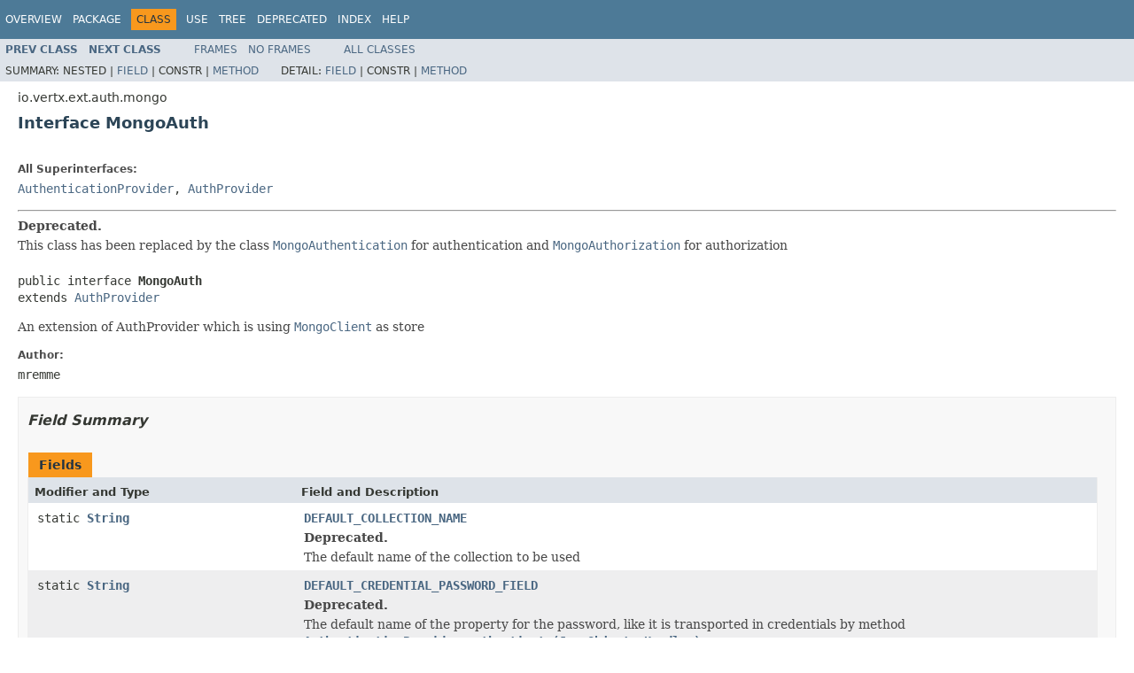

--- FILE ---
content_type: text/html; charset=utf-8
request_url: https://vertx.io/docs/4.3.8/apidocs/io/vertx/ext/auth/mongo/MongoAuth.html
body_size: 6191
content:
<!DOCTYPE HTML PUBLIC "-//W3C//DTD HTML 4.01 Transitional//EN" "http://www.w3.org/TR/html4/loose.dtd">
<!-- NewPage -->
<html lang="en">
<head>
<!-- Generated by javadoc (1.8.0_302) on Thu Feb 09 11:39:30 CET 2023 -->
<meta http-equiv="Content-Type" content="text/html; charset=UTF-8">
<title>MongoAuth (Vert.x Stack - Docs 4.3.8 API)</title>
<meta name="date" content="2023-02-09">
<link rel="stylesheet" type="text/css" href="../../../../../stylesheet.css" title="Style">
<script type="text/javascript" src="../../../../../script.js"></script>
</head>
<body>
<script type="text/javascript"><!--
    try {
        if (location.href.indexOf('is-external=true') == -1) {
            parent.document.title="MongoAuth (Vert.x Stack - Docs 4.3.8 API)";
        }
    }
    catch(err) {
    }
//-->
var methods = {"i0":49,"i1":38,"i2":38,"i3":38,"i4":38,"i5":38,"i6":38,"i7":38,"i8":38,"i9":38,"i10":38,"i11":50,"i12":38,"i13":38,"i14":38,"i15":38,"i16":38,"i17":38,"i18":38,"i19":38,"i20":38,"i21":38};
var tabs = {65535:["t0","All Methods"],1:["t1","Static Methods"],2:["t2","Instance Methods"],4:["t3","Abstract Methods"],16:["t5","Default Methods"],32:["t6","Deprecated Methods"]};
var altColor = "altColor";
var rowColor = "rowColor";
var tableTab = "tableTab";
var activeTableTab = "activeTableTab";
</script>
<noscript>
<div>JavaScript is disabled on your browser.</div>
</noscript>
<!-- ========= START OF TOP NAVBAR ======= -->
<div class="topNav"><a name="navbar.top">
<!--   -->
</a>
<div class="skipNav"><a href="#skip.navbar.top" title="Skip navigation links">Skip navigation links</a></div>
<a name="navbar.top.firstrow">
<!--   -->
</a>
<ul class="navList" title="Navigation">
<li><a href="../../../../../overview-summary.html">Overview</a></li>
<li><a href="package-summary.html">Package</a></li>
<li class="navBarCell1Rev">Class</li>
<li><a href="class-use/MongoAuth.html">Use</a></li>
<li><a href="package-tree.html">Tree</a></li>
<li><a href="../../../../../deprecated-list.html">Deprecated</a></li>
<li><a href="../../../../../index-all.html">Index</a></li>
<li><a href="../../../../../help-doc.html">Help</a></li>
</ul>
</div>
<div class="subNav">
<ul class="navList">
<li><a href="../../../../../io/vertx/ext/auth/mongo/HashStrategy.html" title="interface in io.vertx.ext.auth.mongo"><span class="typeNameLink">Prev&nbsp;Class</span></a></li>
<li><a href="../../../../../io/vertx/ext/auth/mongo/MongoAuthentication.html" title="interface in io.vertx.ext.auth.mongo"><span class="typeNameLink">Next&nbsp;Class</span></a></li>
</ul>
<ul class="navList">
<li><a href="../../../../../index.html?io/vertx/ext/auth/mongo/MongoAuth.html" target="_top">Frames</a></li>
<li><a href="MongoAuth.html" target="_top">No&nbsp;Frames</a></li>
</ul>
<ul class="navList" id="allclasses_navbar_top">
<li><a href="../../../../../allclasses-noframe.html">All&nbsp;Classes</a></li>
</ul>
<div>
<script type="text/javascript"><!--
  allClassesLink = document.getElementById("allclasses_navbar_top");
  if(window==top) {
    allClassesLink.style.display = "block";
  }
  else {
    allClassesLink.style.display = "none";
  }
  //-->
</script>
</div>
<div>
<ul class="subNavList">
<li>Summary:&nbsp;</li>
<li>Nested&nbsp;|&nbsp;</li>
<li><a href="#field.summary">Field</a>&nbsp;|&nbsp;</li>
<li>Constr&nbsp;|&nbsp;</li>
<li><a href="#method.summary">Method</a></li>
</ul>
<ul class="subNavList">
<li>Detail:&nbsp;</li>
<li><a href="#field.detail">Field</a>&nbsp;|&nbsp;</li>
<li>Constr&nbsp;|&nbsp;</li>
<li><a href="#method.detail">Method</a></li>
</ul>
</div>
<a name="skip.navbar.top">
<!--   -->
</a></div>
<!-- ========= END OF TOP NAVBAR ========= -->
<!-- ======== START OF CLASS DATA ======== -->
<div class="header">
<div class="subTitle">io.vertx.ext.auth.mongo</div>
<h2 title="Interface MongoAuth" class="title">Interface MongoAuth</h2>
</div>
<div class="contentContainer">
<div class="description">
<ul class="blockList">
<li class="blockList">
<dl>
<dt>All Superinterfaces:</dt>
<dd><a href="../../../../../io/vertx/ext/auth/authentication/AuthenticationProvider.html" title="interface in io.vertx.ext.auth.authentication">AuthenticationProvider</a>, <a href="../../../../../io/vertx/ext/auth/AuthProvider.html" title="interface in io.vertx.ext.auth">AuthProvider</a></dd>
</dl>
<hr>
<div class="block"><span class="deprecatedLabel">Deprecated.</span>&nbsp;
<div class="block"><span class="deprecationComment">This class has been replaced by the class <a href="../../../../../io/vertx/ext/auth/mongo/MongoAuthentication.html" title="interface in io.vertx.ext.auth.mongo"><code>MongoAuthentication</code></a> for authentication and <a href="../../../../../io/vertx/ext/auth/mongo/MongoAuthorization.html" title="interface in io.vertx.ext.auth.mongo"><code>MongoAuthorization</code></a> for authorization</span></div>
</div>
<br>
<pre>public interface <span class="typeNameLabel">MongoAuth</span>
extends <a href="../../../../../io/vertx/ext/auth/AuthProvider.html" title="interface in io.vertx.ext.auth">AuthProvider</a></pre>
<div class="block">An extension of AuthProvider which is using <a href="../../../../../io/vertx/ext/mongo/MongoClient.html" title="interface in io.vertx.ext.mongo"><code>MongoClient</code></a> as store</div>
<dl>
<dt><span class="simpleTagLabel">Author:</span></dt>
<dd>mremme</dd>
</dl>
</li>
</ul>
</div>
<div class="summary">
<ul class="blockList">
<li class="blockList">
<!-- =========== FIELD SUMMARY =========== -->
<ul class="blockList">
<li class="blockList"><a name="field.summary">
<!--   -->
</a>
<h3>Field Summary</h3>
<table class="memberSummary" border="0" cellpadding="3" cellspacing="0" summary="Field Summary table, listing fields, and an explanation">
<caption><span>Fields</span><span class="tabEnd">&nbsp;</span></caption>
<tr>
<th class="colFirst" scope="col">Modifier and Type</th>
<th class="colLast" scope="col">Field and Description</th>
</tr>
<tr class="altColor">
<td class="colFirst"><code>static <a href="http://docs.oracle.com/javase/7/docs/api/java/lang/String.html?is-external=true" title="class or interface in java.lang">String</a></code></td>
<td class="colLast"><code><span class="memberNameLink"><a href="../../../../../io/vertx/ext/auth/mongo/MongoAuth.html#DEFAULT_COLLECTION_NAME">DEFAULT_COLLECTION_NAME</a></span></code>
<div class="block"><span class="deprecatedLabel">Deprecated.</span>&nbsp;</div>
<div class="block">The default name of the collection to be used</div>
</td>
</tr>
<tr class="rowColor">
<td class="colFirst"><code>static <a href="http://docs.oracle.com/javase/7/docs/api/java/lang/String.html?is-external=true" title="class or interface in java.lang">String</a></code></td>
<td class="colLast"><code><span class="memberNameLink"><a href="../../../../../io/vertx/ext/auth/mongo/MongoAuth.html#DEFAULT_CREDENTIAL_PASSWORD_FIELD">DEFAULT_CREDENTIAL_PASSWORD_FIELD</a></span></code>
<div class="block"><span class="deprecatedLabel">Deprecated.</span>&nbsp;</div>
<div class="block">The default name of the property for the password, like it is transported in credentials by method
 <a href="../../../../../io/vertx/ext/auth/authentication/AuthenticationProvider.html#authenticate-io.vertx.core.json.JsonObject-io.vertx.core.Handler-"><code>AuthenticationProvider.authenticate(JsonObject, Handler)</code></a></div>
</td>
</tr>
<tr class="altColor">
<td class="colFirst"><code>static <a href="http://docs.oracle.com/javase/7/docs/api/java/lang/String.html?is-external=true" title="class or interface in java.lang">String</a></code></td>
<td class="colLast"><code><span class="memberNameLink"><a href="../../../../../io/vertx/ext/auth/mongo/MongoAuth.html#DEFAULT_CREDENTIAL_USERNAME_FIELD">DEFAULT_CREDENTIAL_USERNAME_FIELD</a></span></code>
<div class="block"><span class="deprecatedLabel">Deprecated.</span>&nbsp;</div>
<div class="block">The default name of the property for the username, like it is transported in credentials by method
 <a href="../../../../../io/vertx/ext/auth/authentication/AuthenticationProvider.html#authenticate-io.vertx.core.json.JsonObject-io.vertx.core.Handler-"><code>AuthenticationProvider.authenticate(JsonObject, Handler)</code></a></div>
</td>
</tr>
<tr class="rowColor">
<td class="colFirst"><code>static <a href="http://docs.oracle.com/javase/7/docs/api/java/lang/String.html?is-external=true" title="class or interface in java.lang">String</a></code></td>
<td class="colLast"><code><span class="memberNameLink"><a href="../../../../../io/vertx/ext/auth/mongo/MongoAuth.html#DEFAULT_PASSWORD_FIELD">DEFAULT_PASSWORD_FIELD</a></span></code>
<div class="block"><span class="deprecatedLabel">Deprecated.</span>&nbsp;</div>
<div class="block">The default name of the property for the password, like it is stored in mongodb</div>
</td>
</tr>
<tr class="altColor">
<td class="colFirst"><code>static <a href="http://docs.oracle.com/javase/7/docs/api/java/lang/String.html?is-external=true" title="class or interface in java.lang">String</a></code></td>
<td class="colLast"><code><span class="memberNameLink"><a href="../../../../../io/vertx/ext/auth/mongo/MongoAuth.html#DEFAULT_PERMISSION_FIELD">DEFAULT_PERMISSION_FIELD</a></span></code>
<div class="block"><span class="deprecatedLabel">Deprecated.</span>&nbsp;</div>
<div class="block">The default name of the property for the permissions, like it is stored in mongodb.</div>
</td>
</tr>
<tr class="rowColor">
<td class="colFirst"><code>static <a href="http://docs.oracle.com/javase/7/docs/api/java/lang/String.html?is-external=true" title="class or interface in java.lang">String</a></code></td>
<td class="colLast"><code><span class="memberNameLink"><a href="../../../../../io/vertx/ext/auth/mongo/MongoAuth.html#DEFAULT_ROLE_FIELD">DEFAULT_ROLE_FIELD</a></span></code>
<div class="block"><span class="deprecatedLabel">Deprecated.</span>&nbsp;</div>
<div class="block">The default name of the property for the roles, like it is stored in mongodb.</div>
</td>
</tr>
<tr class="altColor">
<td class="colFirst"><code>static <a href="http://docs.oracle.com/javase/7/docs/api/java/lang/String.html?is-external=true" title="class or interface in java.lang">String</a></code></td>
<td class="colLast"><code><span class="memberNameLink"><a href="../../../../../io/vertx/ext/auth/mongo/MongoAuth.html#DEFAULT_SALT_FIELD">DEFAULT_SALT_FIELD</a></span></code>
<div class="block"><span class="deprecatedLabel">Deprecated.</span>&nbsp;</div>
<div class="block">The default name of the property for the salt field</div>
</td>
</tr>
<tr class="rowColor">
<td class="colFirst"><code>static <a href="http://docs.oracle.com/javase/7/docs/api/java/lang/String.html?is-external=true" title="class or interface in java.lang">String</a></code></td>
<td class="colLast"><code><span class="memberNameLink"><a href="../../../../../io/vertx/ext/auth/mongo/MongoAuth.html#DEFAULT_USERNAME_FIELD">DEFAULT_USERNAME_FIELD</a></span></code>
<div class="block"><span class="deprecatedLabel">Deprecated.</span>&nbsp;</div>
<div class="block">The default name of the property for the username, like it is stored in mongodb</div>
</td>
</tr>
<tr class="altColor">
<td class="colFirst"><code>static <a href="http://docs.oracle.com/javase/7/docs/api/java/lang/String.html?is-external=true" title="class or interface in java.lang">String</a></code></td>
<td class="colLast"><code><span class="memberNameLink"><a href="../../../../../io/vertx/ext/auth/mongo/MongoAuth.html#PROPERTY_COLLECTION_NAME">PROPERTY_COLLECTION_NAME</a></span></code>
<div class="block"><span class="deprecatedLabel">Deprecated.</span>&nbsp;</div>
<div class="block">The property name to be used to set the name of the collection inside the config</div>
</td>
</tr>
<tr class="rowColor">
<td class="colFirst"><code>static <a href="http://docs.oracle.com/javase/7/docs/api/java/lang/String.html?is-external=true" title="class or interface in java.lang">String</a></code></td>
<td class="colLast"><code><span class="memberNameLink"><a href="../../../../../io/vertx/ext/auth/mongo/MongoAuth.html#PROPERTY_CREDENTIAL_PASSWORD_FIELD">PROPERTY_CREDENTIAL_PASSWORD_FIELD</a></span></code>
<div class="block"><span class="deprecatedLabel">Deprecated.</span>&nbsp;</div>
<div class="block">The property name to be used to set the name of the field, where the password for the credentials is stored inside</div>
</td>
</tr>
<tr class="altColor">
<td class="colFirst"><code>static <a href="http://docs.oracle.com/javase/7/docs/api/java/lang/String.html?is-external=true" title="class or interface in java.lang">String</a></code></td>
<td class="colLast"><code><span class="memberNameLink"><a href="../../../../../io/vertx/ext/auth/mongo/MongoAuth.html#PROPERTY_CREDENTIAL_USERNAME_FIELD">PROPERTY_CREDENTIAL_USERNAME_FIELD</a></span></code>
<div class="block"><span class="deprecatedLabel">Deprecated.</span>&nbsp;</div>
<div class="block">The property name to be used to set the name of the field, where the username for the credentials is stored inside</div>
</td>
</tr>
<tr class="rowColor">
<td class="colFirst"><code>static <a href="http://docs.oracle.com/javase/7/docs/api/java/lang/String.html?is-external=true" title="class or interface in java.lang">String</a></code></td>
<td class="colLast"><code><span class="memberNameLink"><a href="../../../../../io/vertx/ext/auth/mongo/MongoAuth.html#PROPERTY_PASSWORD_FIELD">PROPERTY_PASSWORD_FIELD</a></span></code>
<div class="block"><span class="deprecatedLabel">Deprecated.</span>&nbsp;</div>
<div class="block">The property name to be used to set the name of the field, where the password is stored inside</div>
</td>
</tr>
<tr class="altColor">
<td class="colFirst"><code>static <a href="http://docs.oracle.com/javase/7/docs/api/java/lang/String.html?is-external=true" title="class or interface in java.lang">String</a></code></td>
<td class="colLast"><code><span class="memberNameLink"><a href="../../../../../io/vertx/ext/auth/mongo/MongoAuth.html#PROPERTY_PERMISSION_FIELD">PROPERTY_PERMISSION_FIELD</a></span></code>
<div class="block"><span class="deprecatedLabel">Deprecated.</span>&nbsp;</div>
<div class="block">The property name to be used to set the name of the field, where the permissions are stored inside</div>
</td>
</tr>
<tr class="rowColor">
<td class="colFirst"><code>static <a href="http://docs.oracle.com/javase/7/docs/api/java/lang/String.html?is-external=true" title="class or interface in java.lang">String</a></code></td>
<td class="colLast"><code><span class="memberNameLink"><a href="../../../../../io/vertx/ext/auth/mongo/MongoAuth.html#PROPERTY_ROLE_FIELD">PROPERTY_ROLE_FIELD</a></span></code>
<div class="block"><span class="deprecatedLabel">Deprecated.</span>&nbsp;</div>
<div class="block">The property name to be used to set the name of the field, where the roles are stored inside</div>
</td>
</tr>
<tr class="altColor">
<td class="colFirst"><code>static <a href="http://docs.oracle.com/javase/7/docs/api/java/lang/String.html?is-external=true" title="class or interface in java.lang">String</a></code></td>
<td class="colLast"><code><span class="memberNameLink"><a href="../../../../../io/vertx/ext/auth/mongo/MongoAuth.html#PROPERTY_SALT_FIELD">PROPERTY_SALT_FIELD</a></span></code>
<div class="block"><span class="deprecatedLabel">Deprecated.</span>&nbsp;</div>
<div class="block">The property name to be used to set the name of the field, where the SALT is stored inside</div>
</td>
</tr>
<tr class="rowColor">
<td class="colFirst"><code>static <a href="http://docs.oracle.com/javase/7/docs/api/java/lang/String.html?is-external=true" title="class or interface in java.lang">String</a></code></td>
<td class="colLast"><code><span class="memberNameLink"><a href="../../../../../io/vertx/ext/auth/mongo/MongoAuth.html#PROPERTY_SALT_STYLE">PROPERTY_SALT_STYLE</a></span></code>
<div class="block"><span class="deprecatedLabel">Deprecated.</span>&nbsp;</div>
<div class="block">The property name to be used to set the name of the field, where the salt style is stored inside</div>
</td>
</tr>
<tr class="altColor">
<td class="colFirst"><code>static <a href="http://docs.oracle.com/javase/7/docs/api/java/lang/String.html?is-external=true" title="class or interface in java.lang">String</a></code></td>
<td class="colLast"><code><span class="memberNameLink"><a href="../../../../../io/vertx/ext/auth/mongo/MongoAuth.html#PROPERTY_USERNAME_FIELD">PROPERTY_USERNAME_FIELD</a></span></code>
<div class="block"><span class="deprecatedLabel">Deprecated.</span>&nbsp;</div>
<div class="block">The property name to be used to set the name of the field, where the username is stored inside</div>
</td>
</tr>
<tr class="rowColor">
<td class="colFirst"><code>static <a href="http://docs.oracle.com/javase/7/docs/api/java/lang/String.html?is-external=true" title="class or interface in java.lang">String</a></code></td>
<td class="colLast"><code><span class="memberNameLink"><a href="../../../../../io/vertx/ext/auth/mongo/MongoAuth.html#ROLE_PREFIX">ROLE_PREFIX</a></span></code>
<div class="block"><span class="deprecatedLabel">Deprecated.</span>&nbsp;</div>
</td>
</tr>
</table>
</li>
</ul>
<!-- ========== METHOD SUMMARY =========== -->
<ul class="blockList">
<li class="blockList"><a name="method.summary">
<!--   -->
</a>
<h3>Method Summary</h3>
<table class="memberSummary" border="0" cellpadding="3" cellspacing="0" summary="Method Summary table, listing methods, and an explanation">
<caption><span id="t0" class="activeTableTab"><span>All Methods</span><span class="tabEnd">&nbsp;</span></span><span id="t1" class="tableTab"><span><a href="javascript:show(1);">Static Methods</a></span><span class="tabEnd">&nbsp;</span></span><span id="t2" class="tableTab"><span><a href="javascript:show(2);">Instance Methods</a></span><span class="tabEnd">&nbsp;</span></span><span id="t3" class="tableTab"><span><a href="javascript:show(4);">Abstract Methods</a></span><span class="tabEnd">&nbsp;</span></span><span id="t5" class="tableTab"><span><a href="javascript:show(16);">Default Methods</a></span><span class="tabEnd">&nbsp;</span></span><span id="t6" class="tableTab"><span><a href="javascript:show(32);">Deprecated Methods</a></span><span class="tabEnd">&nbsp;</span></span></caption>
<tr>
<th class="colFirst" scope="col">Modifier and Type</th>
<th class="colLast" scope="col">Method and Description</th>
</tr>
<tr id="i0" class="altColor">
<td class="colFirst"><code>static <a href="../../../../../io/vertx/ext/auth/mongo/MongoAuth.html" title="interface in io.vertx.ext.auth.mongo">MongoAuth</a></code></td>
<td class="colLast"><code><span class="memberNameLink"><a href="../../../../../io/vertx/ext/auth/mongo/MongoAuth.html#create-io.vertx.ext.mongo.MongoClient-io.vertx.core.json.JsonObject-">create</a></span>(<a href="../../../../../io/vertx/ext/mongo/MongoClient.html" title="interface in io.vertx.ext.mongo">MongoClient</a>&nbsp;mongoClient,
      <a href="../../../../../io/vertx/core/json/JsonObject.html" title="class in io.vertx.core.json">JsonObject</a>&nbsp;config)</code>
<div class="block"><span class="deprecatedLabel">Deprecated.</span>&nbsp;</div>
<div class="block">Creates an instance of MongoAuth by using the given <a href="../../../../../io/vertx/ext/mongo/MongoClient.html" title="interface in io.vertx.ext.mongo"><code>MongoClient</code></a> and configuration object.</div>
</td>
</tr>
<tr id="i1" class="rowColor">
<td class="colFirst"><code><a href="http://docs.oracle.com/javase/7/docs/api/java/lang/String.html?is-external=true" title="class or interface in java.lang">String</a></code></td>
<td class="colLast"><code><span class="memberNameLink"><a href="../../../../../io/vertx/ext/auth/mongo/MongoAuth.html#getCollectionName--">getCollectionName</a></span>()</code>
<div class="block"><span class="deprecatedLabel">Deprecated.</span>&nbsp;</div>
<div class="block">The name of the collection used to store User objects inside.</div>
</td>
</tr>
<tr id="i2" class="altColor">
<td class="colFirst"><code><a href="../../../../../io/vertx/ext/auth/mongo/HashStrategy.html" title="interface in io.vertx.ext.auth.mongo">HashStrategy</a></code></td>
<td class="colLast"><code><span class="memberNameLink"><a href="../../../../../io/vertx/ext/auth/mongo/MongoAuth.html#getHashStrategy--">getHashStrategy</a></span>()</code>
<div class="block"><span class="deprecatedLabel">Deprecated.</span>&nbsp;</div>
<div class="block">The HashStrategy which is used by the current instance</div>
</td>
</tr>
<tr id="i3" class="rowColor">
<td class="colFirst"><code><a href="http://docs.oracle.com/javase/7/docs/api/java/lang/String.html?is-external=true" title="class or interface in java.lang">String</a></code></td>
<td class="colLast"><code><span class="memberNameLink"><a href="../../../../../io/vertx/ext/auth/mongo/MongoAuth.html#getPasswordCredentialField--">getPasswordCredentialField</a></span>()</code>
<div class="block"><span class="deprecatedLabel">Deprecated.</span>&nbsp;</div>
<div class="block">Get the name of the field to be used as property for the password of credentials in the method
 <a href="../../../../../io/vertx/ext/auth/authentication/AuthenticationProvider.html#authenticate-io.vertx.core.json.JsonObject-io.vertx.core.Handler-"><code>AuthenticationProvider.authenticate(JsonObject, io.vertx.core.Handler)</code></a>.</div>
</td>
</tr>
<tr id="i4" class="altColor">
<td class="colFirst"><code><a href="http://docs.oracle.com/javase/7/docs/api/java/lang/String.html?is-external=true" title="class or interface in java.lang">String</a></code></td>
<td class="colLast"><code><span class="memberNameLink"><a href="../../../../../io/vertx/ext/auth/mongo/MongoAuth.html#getPasswordField--">getPasswordField</a></span>()</code>
<div class="block"><span class="deprecatedLabel">Deprecated.</span>&nbsp;</div>
<div class="block">Get the name of the field to be used for the password Defaults to <a href="../../../../../io/vertx/ext/auth/mongo/MongoAuth.html#DEFAULT_PASSWORD_FIELD"><code>DEFAULT_PASSWORD_FIELD</code></a></div>
</td>
</tr>
<tr id="i5" class="rowColor">
<td class="colFirst"><code><a href="http://docs.oracle.com/javase/7/docs/api/java/lang/String.html?is-external=true" title="class or interface in java.lang">String</a></code></td>
<td class="colLast"><code><span class="memberNameLink"><a href="../../../../../io/vertx/ext/auth/mongo/MongoAuth.html#getPermissionField--">getPermissionField</a></span>()</code>
<div class="block"><span class="deprecatedLabel">Deprecated.</span>&nbsp;</div>
<div class="block">Get the name of the field to be used for the permissions.</div>
</td>
</tr>
<tr id="i6" class="altColor">
<td class="colFirst"><code><a href="http://docs.oracle.com/javase/7/docs/api/java/lang/String.html?is-external=true" title="class or interface in java.lang">String</a></code></td>
<td class="colLast"><code><span class="memberNameLink"><a href="../../../../../io/vertx/ext/auth/mongo/MongoAuth.html#getRoleField--">getRoleField</a></span>()</code>
<div class="block"><span class="deprecatedLabel">Deprecated.</span>&nbsp;</div>
<div class="block">Get the name of the field to be used for the roles.</div>
</td>
</tr>
<tr id="i7" class="rowColor">
<td class="colFirst"><code><a href="http://docs.oracle.com/javase/7/docs/api/java/lang/String.html?is-external=true" title="class or interface in java.lang">String</a></code></td>
<td class="colLast"><code><span class="memberNameLink"><a href="../../../../../io/vertx/ext/auth/mongo/MongoAuth.html#getSaltField--">getSaltField</a></span>()</code>
<div class="block"><span class="deprecatedLabel">Deprecated.</span>&nbsp;</div>
<div class="block">Get the name of the field to be used for the salt.</div>
</td>
</tr>
<tr id="i8" class="altColor">
<td class="colFirst"><code><a href="http://docs.oracle.com/javase/7/docs/api/java/lang/String.html?is-external=true" title="class or interface in java.lang">String</a></code></td>
<td class="colLast"><code><span class="memberNameLink"><a href="../../../../../io/vertx/ext/auth/mongo/MongoAuth.html#getUsernameCredentialField--">getUsernameCredentialField</a></span>()</code>
<div class="block"><span class="deprecatedLabel">Deprecated.</span>&nbsp;</div>
<div class="block">Get the name of the field to be used as property for the username in the method
 <a href="../../../../../io/vertx/ext/auth/authentication/AuthenticationProvider.html#authenticate-io.vertx.core.json.JsonObject-io.vertx.core.Handler-"><code>AuthenticationProvider.authenticate(JsonObject, io.vertx.core.Handler)</code></a>.</div>
</td>
</tr>
<tr id="i9" class="rowColor">
<td class="colFirst"><code><a href="http://docs.oracle.com/javase/7/docs/api/java/lang/String.html?is-external=true" title="class or interface in java.lang">String</a></code></td>
<td class="colLast"><code><span class="memberNameLink"><a href="../../../../../io/vertx/ext/auth/mongo/MongoAuth.html#getUsernameField--">getUsernameField</a></span>()</code>
<div class="block"><span class="deprecatedLabel">Deprecated.</span>&nbsp;</div>
<div class="block">Get the name of the field to be used for the username.</div>
</td>
</tr>
<tr id="i10" class="altColor">
<td class="colFirst"><code><a href="../../../../../io/vertx/core/Future.html" title="interface in io.vertx.core">Future</a>&lt;<a href="http://docs.oracle.com/javase/7/docs/api/java/lang/String.html?is-external=true" title="class or interface in java.lang">String</a>&gt;</code></td>
<td class="colLast"><code><span class="memberNameLink"><a href="../../../../../io/vertx/ext/auth/mongo/MongoAuth.html#insertUser-java.lang.String-java.lang.String-java.util.List-java.util.List-">insertUser</a></span>(<a href="http://docs.oracle.com/javase/7/docs/api/java/lang/String.html?is-external=true" title="class or interface in java.lang">String</a>&nbsp;username,
          <a href="http://docs.oracle.com/javase/7/docs/api/java/lang/String.html?is-external=true" title="class or interface in java.lang">String</a>&nbsp;password,
          <a href="http://docs.oracle.com/javase/7/docs/api/java/util/List.html?is-external=true" title="class or interface in java.util">List</a>&lt;<a href="http://docs.oracle.com/javase/7/docs/api/java/lang/String.html?is-external=true" title="class or interface in java.lang">String</a>&gt;&nbsp;roles,
          <a href="http://docs.oracle.com/javase/7/docs/api/java/util/List.html?is-external=true" title="class or interface in java.util">List</a>&lt;<a href="http://docs.oracle.com/javase/7/docs/api/java/lang/String.html?is-external=true" title="class or interface in java.lang">String</a>&gt;&nbsp;permissions)</code>
<div class="block"><span class="deprecatedLabel">Deprecated.</span>&nbsp;
<div class="block"><span class="deprecationComment">Please use <a href="../../../../../io/vertx/ext/auth/mongo/MongoUserUtil.html" title="interface in io.vertx.ext.auth.mongo"><code>MongoUserUtil</code></a> instead.

 Insert a new user into mongo in the convenient way</span></div>
</div>
</td>
</tr>
<tr id="i11" class="rowColor">
<td class="colFirst"><code>default void</code></td>
<td class="colLast"><code><span class="memberNameLink"><a href="../../../../../io/vertx/ext/auth/mongo/MongoAuth.html#insertUser-java.lang.String-java.lang.String-java.util.List-java.util.List-io.vertx.core.Handler-">insertUser</a></span>(<a href="http://docs.oracle.com/javase/7/docs/api/java/lang/String.html?is-external=true" title="class or interface in java.lang">String</a>&nbsp;username,
          <a href="http://docs.oracle.com/javase/7/docs/api/java/lang/String.html?is-external=true" title="class or interface in java.lang">String</a>&nbsp;password,
          <a href="http://docs.oracle.com/javase/7/docs/api/java/util/List.html?is-external=true" title="class or interface in java.util">List</a>&lt;<a href="http://docs.oracle.com/javase/7/docs/api/java/lang/String.html?is-external=true" title="class or interface in java.lang">String</a>&gt;&nbsp;roles,
          <a href="http://docs.oracle.com/javase/7/docs/api/java/util/List.html?is-external=true" title="class or interface in java.util">List</a>&lt;<a href="http://docs.oracle.com/javase/7/docs/api/java/lang/String.html?is-external=true" title="class or interface in java.lang">String</a>&gt;&nbsp;permissions,
          <a href="../../../../../io/vertx/core/Handler.html" title="interface in io.vertx.core">Handler</a>&lt;<a href="../../../../../io/vertx/core/AsyncResult.html" title="interface in io.vertx.core">AsyncResult</a>&lt;<a href="http://docs.oracle.com/javase/7/docs/api/java/lang/String.html?is-external=true" title="class or interface in java.lang">String</a>&gt;&gt;&nbsp;resultHandler)</code>
<div class="block"><span class="deprecatedLabel">Deprecated.</span>&nbsp;
<div class="block"><span class="deprecationComment">Please use <a href="../../../../../io/vertx/ext/auth/mongo/MongoUserUtil.html" title="interface in io.vertx.ext.auth.mongo"><code>MongoUserUtil</code></a> instead.

 Insert a new user into mongo in the convenient way</span></div>
</div>
</td>
</tr>
<tr id="i12" class="altColor">
<td class="colFirst"><code><a href="../../../../../io/vertx/ext/auth/mongo/MongoAuth.html" title="interface in io.vertx.ext.auth.mongo">MongoAuth</a></code></td>
<td class="colLast"><code><span class="memberNameLink"><a href="../../../../../io/vertx/ext/auth/mongo/MongoAuth.html#setCollectionName-java.lang.String-">setCollectionName</a></span>(<a href="http://docs.oracle.com/javase/7/docs/api/java/lang/String.html?is-external=true" title="class or interface in java.lang">String</a>&nbsp;collectionName)</code>
<div class="block"><span class="deprecatedLabel">Deprecated.</span>&nbsp;</div>
<div class="block">Set the name of the collection to be used.</div>
</td>
</tr>
<tr id="i13" class="rowColor">
<td class="colFirst"><code><a href="../../../../../io/vertx/ext/auth/mongo/MongoAuth.html" title="interface in io.vertx.ext.auth.mongo">MongoAuth</a></code></td>
<td class="colLast"><code><span class="memberNameLink"><a href="../../../../../io/vertx/ext/auth/mongo/MongoAuth.html#setHashAlgorithm-io.vertx.ext.auth.mongo.HashAlgorithm-">setHashAlgorithm</a></span>(<a href="../../../../../io/vertx/ext/auth/mongo/HashAlgorithm.html" title="enum in io.vertx.ext.auth.mongo">HashAlgorithm</a>&nbsp;hashAlgorithm)</code>
<div class="block"><span class="deprecatedLabel">Deprecated.</span>&nbsp;</div>
<div class="block">The Hash Algorithm which is used by the current instance</div>
</td>
</tr>
<tr id="i14" class="altColor">
<td class="colFirst"><code><a href="../../../../../io/vertx/ext/auth/mongo/MongoAuth.html" title="interface in io.vertx.ext.auth.mongo">MongoAuth</a></code></td>
<td class="colLast"><code><span class="memberNameLink"><a href="../../../../../io/vertx/ext/auth/mongo/MongoAuth.html#setHashStrategy-io.vertx.ext.auth.mongo.HashStrategy-">setHashStrategy</a></span>(<a href="../../../../../io/vertx/ext/auth/mongo/HashStrategy.html" title="interface in io.vertx.ext.auth.mongo">HashStrategy</a>&nbsp;hashStrategy)</code>
<div class="block"><span class="deprecatedLabel">Deprecated.</span>&nbsp;</div>
<div class="block">The HashStrategy which is used by the current instance</div>
</td>
</tr>
<tr id="i15" class="rowColor">
<td class="colFirst"><code><a href="../../../../../io/vertx/ext/auth/mongo/MongoAuth.html" title="interface in io.vertx.ext.auth.mongo">MongoAuth</a></code></td>
<td class="colLast"><code><span class="memberNameLink"><a href="../../../../../io/vertx/ext/auth/mongo/MongoAuth.html#setPasswordCredentialField-java.lang.String-">setPasswordCredentialField</a></span>(<a href="http://docs.oracle.com/javase/7/docs/api/java/lang/String.html?is-external=true" title="class or interface in java.lang">String</a>&nbsp;fieldName)</code>
<div class="block"><span class="deprecatedLabel">Deprecated.</span>&nbsp;</div>
<div class="block">Set the name of the field to be used as property for the password of credentials in the method
 <a href="../../../../../io/vertx/ext/auth/authentication/AuthenticationProvider.html#authenticate-io.vertx.core.json.JsonObject-io.vertx.core.Handler-"><code>AuthenticationProvider.authenticate(JsonObject, io.vertx.core.Handler)</code></a>.</div>
</td>
</tr>
<tr id="i16" class="altColor">
<td class="colFirst"><code><a href="../../../../../io/vertx/ext/auth/mongo/MongoAuth.html" title="interface in io.vertx.ext.auth.mongo">MongoAuth</a></code></td>
<td class="colLast"><code><span class="memberNameLink"><a href="../../../../../io/vertx/ext/auth/mongo/MongoAuth.html#setPasswordField-java.lang.String-">setPasswordField</a></span>(<a href="http://docs.oracle.com/javase/7/docs/api/java/lang/String.html?is-external=true" title="class or interface in java.lang">String</a>&nbsp;fieldName)</code>
<div class="block"><span class="deprecatedLabel">Deprecated.</span>&nbsp;</div>
<div class="block">Set the name of the field to be used for the password Defaults to <a href="../../../../../io/vertx/ext/auth/mongo/MongoAuth.html#DEFAULT_PASSWORD_FIELD"><code>DEFAULT_PASSWORD_FIELD</code></a></div>
</td>
</tr>
<tr id="i17" class="rowColor">
<td class="colFirst"><code><a href="../../../../../io/vertx/ext/auth/mongo/MongoAuth.html" title="interface in io.vertx.ext.auth.mongo">MongoAuth</a></code></td>
<td class="colLast"><code><span class="memberNameLink"><a href="../../../../../io/vertx/ext/auth/mongo/MongoAuth.html#setPermissionField-java.lang.String-">setPermissionField</a></span>(<a href="http://docs.oracle.com/javase/7/docs/api/java/lang/String.html?is-external=true" title="class or interface in java.lang">String</a>&nbsp;fieldName)</code>
<div class="block"><span class="deprecatedLabel">Deprecated.</span>&nbsp;</div>
<div class="block">Set the name of the field to be used for the permissions.</div>
</td>
</tr>
<tr id="i18" class="altColor">
<td class="colFirst"><code><a href="../../../../../io/vertx/ext/auth/mongo/MongoAuth.html" title="interface in io.vertx.ext.auth.mongo">MongoAuth</a></code></td>
<td class="colLast"><code><span class="memberNameLink"><a href="../../../../../io/vertx/ext/auth/mongo/MongoAuth.html#setRoleField-java.lang.String-">setRoleField</a></span>(<a href="http://docs.oracle.com/javase/7/docs/api/java/lang/String.html?is-external=true" title="class or interface in java.lang">String</a>&nbsp;fieldName)</code>
<div class="block"><span class="deprecatedLabel">Deprecated.</span>&nbsp;</div>
<div class="block">Set the name of the field to be used for the roles.</div>
</td>
</tr>
<tr id="i19" class="rowColor">
<td class="colFirst"><code><a href="../../../../../io/vertx/ext/auth/mongo/MongoAuth.html" title="interface in io.vertx.ext.auth.mongo">MongoAuth</a></code></td>
<td class="colLast"><code><span class="memberNameLink"><a href="../../../../../io/vertx/ext/auth/mongo/MongoAuth.html#setSaltField-java.lang.String-">setSaltField</a></span>(<a href="http://docs.oracle.com/javase/7/docs/api/java/lang/String.html?is-external=true" title="class or interface in java.lang">String</a>&nbsp;fieldName)</code>
<div class="block"><span class="deprecatedLabel">Deprecated.</span>&nbsp;</div>
<div class="block">Set the name of the field to be used for the salt.</div>
</td>
</tr>
<tr id="i20" class="altColor">
<td class="colFirst"><code><a href="../../../../../io/vertx/ext/auth/mongo/MongoAuth.html" title="interface in io.vertx.ext.auth.mongo">MongoAuth</a></code></td>
<td class="colLast"><code><span class="memberNameLink"><a href="../../../../../io/vertx/ext/auth/mongo/MongoAuth.html#setUsernameCredentialField-java.lang.String-">setUsernameCredentialField</a></span>(<a href="http://docs.oracle.com/javase/7/docs/api/java/lang/String.html?is-external=true" title="class or interface in java.lang">String</a>&nbsp;fieldName)</code>
<div class="block"><span class="deprecatedLabel">Deprecated.</span>&nbsp;</div>
<div class="block">Set the name of the field to be used as property for the username in the method
 <a href="../../../../../io/vertx/ext/auth/authentication/AuthenticationProvider.html#authenticate-io.vertx.core.json.JsonObject-io.vertx.core.Handler-"><code>AuthenticationProvider.authenticate(JsonObject, io.vertx.core.Handler)</code></a>.</div>
</td>
</tr>
<tr id="i21" class="rowColor">
<td class="colFirst"><code><a href="../../../../../io/vertx/ext/auth/mongo/MongoAuth.html" title="interface in io.vertx.ext.auth.mongo">MongoAuth</a></code></td>
<td class="colLast"><code><span class="memberNameLink"><a href="../../../../../io/vertx/ext/auth/mongo/MongoAuth.html#setUsernameField-java.lang.String-">setUsernameField</a></span>(<a href="http://docs.oracle.com/javase/7/docs/api/java/lang/String.html?is-external=true" title="class or interface in java.lang">String</a>&nbsp;fieldName)</code>
<div class="block"><span class="deprecatedLabel">Deprecated.</span>&nbsp;</div>
<div class="block">Set the name of the field to be used for the username.</div>
</td>
</tr>
</table>
<ul class="blockList">
<li class="blockList"><a name="methods.inherited.from.class.io.vertx.ext.auth.authentication.AuthenticationProvider">
<!--   -->
</a>
<h3>Methods inherited from interface&nbsp;io.vertx.ext.auth.authentication.<a href="../../../../../io/vertx/ext/auth/authentication/AuthenticationProvider.html" title="interface in io.vertx.ext.auth.authentication">AuthenticationProvider</a></h3>
<code><a href="../../../../../io/vertx/ext/auth/authentication/AuthenticationProvider.html#authenticate-io.vertx.ext.auth.authentication.Credentials-">authenticate</a>, <a href="../../../../../io/vertx/ext/auth/authentication/AuthenticationProvider.html#authenticate-io.vertx.ext.auth.authentication.Credentials-io.vertx.core.Handler-">authenticate</a>, <a href="../../../../../io/vertx/ext/auth/authentication/AuthenticationProvider.html#authenticate-io.vertx.core.json.JsonObject-">authenticate</a>, <a href="../../../../../io/vertx/ext/auth/authentication/AuthenticationProvider.html#authenticate-io.vertx.core.json.JsonObject-io.vertx.core.Handler-">authenticate</a></code></li>
</ul>
</li>
</ul>
</li>
</ul>
</div>
<div class="details">
<ul class="blockList">
<li class="blockList">
<!-- ============ FIELD DETAIL =========== -->
<ul class="blockList">
<li class="blockList"><a name="field.detail">
<!--   -->
</a>
<h3>Field Detail</h3>
<a name="PROPERTY_COLLECTION_NAME">
<!--   -->
</a>
<ul class="blockList">
<li class="blockList">
<h4>PROPERTY_COLLECTION_NAME</h4>
<pre>static final&nbsp;<a href="http://docs.oracle.com/javase/7/docs/api/java/lang/String.html?is-external=true" title="class or interface in java.lang">String</a> PROPERTY_COLLECTION_NAME</pre>
<div class="block"><span class="deprecatedLabel">Deprecated.</span>&nbsp;</div>
<div class="block">The property name to be used to set the name of the collection inside the config</div>
<dl>
<dt><span class="seeLabel">See Also:</span></dt>
<dd><a href="../../../../../constant-values.html#io.vertx.ext.auth.mongo.MongoAuth.PROPERTY_COLLECTION_NAME">Constant Field Values</a></dd>
</dl>
</li>
</ul>
<a name="PROPERTY_USERNAME_FIELD">
<!--   -->
</a>
<ul class="blockList">
<li class="blockList">
<h4>PROPERTY_USERNAME_FIELD</h4>
<pre>static final&nbsp;<a href="http://docs.oracle.com/javase/7/docs/api/java/lang/String.html?is-external=true" title="class or interface in java.lang">String</a> PROPERTY_USERNAME_FIELD</pre>
<div class="block"><span class="deprecatedLabel">Deprecated.</span>&nbsp;</div>
<div class="block">The property name to be used to set the name of the field, where the username is stored inside</div>
<dl>
<dt><span class="seeLabel">See Also:</span></dt>
<dd><a href="../../../../../constant-values.html#io.vertx.ext.auth.mongo.MongoAuth.PROPERTY_USERNAME_FIELD">Constant Field Values</a></dd>
</dl>
</li>
</ul>
<a name="PROPERTY_ROLE_FIELD">
<!--   -->
</a>
<ul class="blockList">
<li class="blockList">
<h4>PROPERTY_ROLE_FIELD</h4>
<pre>static final&nbsp;<a href="http://docs.oracle.com/javase/7/docs/api/java/lang/String.html?is-external=true" title="class or interface in java.lang">String</a> PROPERTY_ROLE_FIELD</pre>
<div class="block"><span class="deprecatedLabel">Deprecated.</span>&nbsp;</div>
<div class="block">The property name to be used to set the name of the field, where the roles are stored inside</div>
<dl>
<dt><span class="seeLabel">See Also:</span></dt>
<dd><a href="../../../../../constant-values.html#io.vertx.ext.auth.mongo.MongoAuth.PROPERTY_ROLE_FIELD">Constant Field Values</a></dd>
</dl>
</li>
</ul>
<a name="PROPERTY_PERMISSION_FIELD">
<!--   -->
</a>
<ul class="blockList">
<li class="blockList">
<h4>PROPERTY_PERMISSION_FIELD</h4>
<pre>static final&nbsp;<a href="http://docs.oracle.com/javase/7/docs/api/java/lang/String.html?is-external=true" title="class or interface in java.lang">String</a> PROPERTY_PERMISSION_FIELD</pre>
<div class="block"><span class="deprecatedLabel">Deprecated.</span>&nbsp;</div>
<div class="block">The property name to be used to set the name of the field, where the permissions are stored inside</div>
<dl>
<dt><span class="seeLabel">See Also:</span></dt>
<dd><a href="../../../../../constant-values.html#io.vertx.ext.auth.mongo.MongoAuth.PROPERTY_PERMISSION_FIELD">Constant Field Values</a></dd>
</dl>
</li>
</ul>
<a name="PROPERTY_PASSWORD_FIELD">
<!--   -->
</a>
<ul class="blockList">
<li class="blockList">
<h4>PROPERTY_PASSWORD_FIELD</h4>
<pre>static final&nbsp;<a href="http://docs.oracle.com/javase/7/docs/api/java/lang/String.html?is-external=true" title="class or interface in java.lang">String</a> PROPERTY_PASSWORD_FIELD</pre>
<div class="block"><span class="deprecatedLabel">Deprecated.</span>&nbsp;</div>
<div class="block">The property name to be used to set the name of the field, where the password is stored inside</div>
<dl>
<dt><span class="seeLabel">See Also:</span></dt>
<dd><a href="../../../../../constant-values.html#io.vertx.ext.auth.mongo.MongoAuth.PROPERTY_PASSWORD_FIELD">Constant Field Values</a></dd>
</dl>
</li>
</ul>
<a name="PROPERTY_CREDENTIAL_USERNAME_FIELD">
<!--   -->
</a>
<ul class="blockList">
<li class="blockList">
<h4>PROPERTY_CREDENTIAL_USERNAME_FIELD</h4>
<pre>static final&nbsp;<a href="http://docs.oracle.com/javase/7/docs/api/java/lang/String.html?is-external=true" title="class or interface in java.lang">String</a> PROPERTY_CREDENTIAL_USERNAME_FIELD</pre>
<div class="block"><span class="deprecatedLabel">Deprecated.</span>&nbsp;</div>
<div class="block">The property name to be used to set the name of the field, where the username for the credentials is stored inside</div>
<dl>
<dt><span class="seeLabel">See Also:</span></dt>
<dd><a href="../../../../../constant-values.html#io.vertx.ext.auth.mongo.MongoAuth.PROPERTY_CREDENTIAL_USERNAME_FIELD">Constant Field Values</a></dd>
</dl>
</li>
</ul>
<a name="PROPERTY_CREDENTIAL_PASSWORD_FIELD">
<!--   -->
</a>
<ul class="blockList">
<li class="blockList">
<h4>PROPERTY_CREDENTIAL_PASSWORD_FIELD</h4>
<pre>static final&nbsp;<a href="http://docs.oracle.com/javase/7/docs/api/java/lang/String.html?is-external=true" title="class or interface in java.lang">String</a> PROPERTY_CREDENTIAL_PASSWORD_FIELD</pre>
<div class="block"><span class="deprecatedLabel">Deprecated.</span>&nbsp;</div>
<div class="block">The property name to be used to set the name of the field, where the password for the credentials is stored inside</div>
<dl>
<dt><span class="seeLabel">See Also:</span></dt>
<dd><a href="../../../../../constant-values.html#io.vertx.ext.auth.mongo.MongoAuth.PROPERTY_CREDENTIAL_PASSWORD_FIELD">Constant Field Values</a></dd>
</dl>
</li>
</ul>
<a name="PROPERTY_SALT_FIELD">
<!--   -->
</a>
<ul class="blockList">
<li class="blockList">
<h4>PROPERTY_SALT_FIELD</h4>
<pre>static final&nbsp;<a href="http://docs.oracle.com/javase/7/docs/api/java/lang/String.html?is-external=true" title="class or interface in java.lang">String</a> PROPERTY_SALT_FIELD</pre>
<div class="block"><span class="deprecatedLabel">Deprecated.</span>&nbsp;</div>
<div class="block">The property name to be used to set the name of the field, where the SALT is stored inside</div>
<dl>
<dt><span class="seeLabel">See Also:</span></dt>
<dd><a href="../../../../../constant-values.html#io.vertx.ext.auth.mongo.MongoAuth.PROPERTY_SALT_FIELD">Constant Field Values</a></dd>
</dl>
</li>
</ul>
<a name="PROPERTY_SALT_STYLE">
<!--   -->
</a>
<ul class="blockList">
<li class="blockList">
<h4>PROPERTY_SALT_STYLE</h4>
<pre>static final&nbsp;<a href="http://docs.oracle.com/javase/7/docs/api/java/lang/String.html?is-external=true" title="class or interface in java.lang">String</a> PROPERTY_SALT_STYLE</pre>
<div class="block"><span class="deprecatedLabel">Deprecated.</span>&nbsp;</div>
<div class="block">The property name to be used to set the name of the field, where the salt style is stored inside</div>
<dl>
<dt><span class="seeLabel">See Also:</span></dt>
<dd><a href="../../../../../io/vertx/ext/auth/mongo/HashSaltStyle.html" title="enum in io.vertx.ext.auth.mongo"><code>HashSaltStyle</code></a>, 
<a href="../../../../../constant-values.html#io.vertx.ext.auth.mongo.MongoAuth.PROPERTY_SALT_STYLE">Constant Field Values</a></dd>
</dl>
</li>
</ul>
<a name="DEFAULT_COLLECTION_NAME">
<!--   -->
</a>
<ul class="blockList">
<li class="blockList">
<h4>DEFAULT_COLLECTION_NAME</h4>
<pre>static final&nbsp;<a href="http://docs.oracle.com/javase/7/docs/api/java/lang/String.html?is-external=true" title="class or interface in java.lang">String</a> DEFAULT_COLLECTION_NAME</pre>
<div class="block"><span class="deprecatedLabel">Deprecated.</span>&nbsp;</div>
<div class="block">The default name of the collection to be used</div>
<dl>
<dt><span class="seeLabel">See Also:</span></dt>
<dd><a href="../../../../../constant-values.html#io.vertx.ext.auth.mongo.MongoAuth.DEFAULT_COLLECTION_NAME">Constant Field Values</a></dd>
</dl>
</li>
</ul>
<a name="DEFAULT_USERNAME_FIELD">
<!--   -->
</a>
<ul class="blockList">
<li class="blockList">
<h4>DEFAULT_USERNAME_FIELD</h4>
<pre>static final&nbsp;<a href="http://docs.oracle.com/javase/7/docs/api/java/lang/String.html?is-external=true" title="class or interface in java.lang">String</a> DEFAULT_USERNAME_FIELD</pre>
<div class="block"><span class="deprecatedLabel">Deprecated.</span>&nbsp;</div>
<div class="block">The default name of the property for the username, like it is stored in mongodb</div>
<dl>
<dt><span class="seeLabel">See Also:</span></dt>
<dd><a href="../../../../../constant-values.html#io.vertx.ext.auth.mongo.MongoAuth.DEFAULT_USERNAME_FIELD">Constant Field Values</a></dd>
</dl>
</li>
</ul>
<a name="DEFAULT_PASSWORD_FIELD">
<!--   -->
</a>
<ul class="blockList">
<li class="blockList">
<h4>DEFAULT_PASSWORD_FIELD</h4>
<pre>static final&nbsp;<a href="http://docs.oracle.com/javase/7/docs/api/java/lang/String.html?is-external=true" title="class or interface in java.lang">String</a> DEFAULT_PASSWORD_FIELD</pre>
<div class="block"><span class="deprecatedLabel">Deprecated.</span>&nbsp;</div>
<div class="block">The default name of the property for the password, like it is stored in mongodb</div>
<dl>
<dt><span class="seeLabel">See Also:</span></dt>
<dd><a href="../../../../../constant-values.html#io.vertx.ext.auth.mongo.MongoAuth.DEFAULT_PASSWORD_FIELD">Constant Field Values</a></dd>
</dl>
</li>
</ul>
<a name="DEFAULT_ROLE_FIELD">
<!--   -->
</a>
<ul class="blockList">
<li class="blockList">
<h4>DEFAULT_ROLE_FIELD</h4>
<pre>static final&nbsp;<a href="http://docs.oracle.com/javase/7/docs/api/java/lang/String.html?is-external=true" title="class or interface in java.lang">String</a> DEFAULT_ROLE_FIELD</pre>
<div class="block"><span class="deprecatedLabel">Deprecated.</span>&nbsp;</div>
<div class="block">The default name of the property for the roles, like it is stored in mongodb. Roles are expected to be saved as
 JsonArray</div>
<dl>
<dt><span class="seeLabel">See Also:</span></dt>
<dd><a href="../../../../../constant-values.html#io.vertx.ext.auth.mongo.MongoAuth.DEFAULT_ROLE_FIELD">Constant Field Values</a></dd>
</dl>
</li>
</ul>
<a name="DEFAULT_PERMISSION_FIELD">
<!--   -->
</a>
<ul class="blockList">
<li class="blockList">
<h4>DEFAULT_PERMISSION_FIELD</h4>
<pre>static final&nbsp;<a href="http://docs.oracle.com/javase/7/docs/api/java/lang/String.html?is-external=true" title="class or interface in java.lang">String</a> DEFAULT_PERMISSION_FIELD</pre>
<div class="block"><span class="deprecatedLabel">Deprecated.</span>&nbsp;</div>
<div class="block">The default name of the property for the permissions, like it is stored in mongodb. Permissions are expected to be
 saved as JsonArray</div>
<dl>
<dt><span class="seeLabel">See Also:</span></dt>
<dd><a href="../../../../../constant-values.html#io.vertx.ext.auth.mongo.MongoAuth.DEFAULT_PERMISSION_FIELD">Constant Field Values</a></dd>
</dl>
</li>
</ul>
<a name="DEFAULT_CREDENTIAL_USERNAME_FIELD">
<!--   -->
</a>
<ul class="blockList">
<li class="blockList">
<h4>DEFAULT_CREDENTIAL_USERNAME_FIELD</h4>
<pre>static final&nbsp;<a href="http://docs.oracle.com/javase/7/docs/api/java/lang/String.html?is-external=true" title="class or interface in java.lang">String</a> DEFAULT_CREDENTIAL_USERNAME_FIELD</pre>
<div class="block"><span class="deprecatedLabel">Deprecated.</span>&nbsp;</div>
<div class="block">The default name of the property for the username, like it is transported in credentials by method
 <a href="../../../../../io/vertx/ext/auth/authentication/AuthenticationProvider.html#authenticate-io.vertx.core.json.JsonObject-io.vertx.core.Handler-"><code>AuthenticationProvider.authenticate(JsonObject, Handler)</code></a></div>
<dl>
<dt><span class="seeLabel">See Also:</span></dt>
<dd><a href="../../../../../constant-values.html#io.vertx.ext.auth.mongo.MongoAuth.DEFAULT_CREDENTIAL_USERNAME_FIELD">Constant Field Values</a></dd>
</dl>
</li>
</ul>
<a name="DEFAULT_CREDENTIAL_PASSWORD_FIELD">
<!--   -->
</a>
<ul class="blockList">
<li class="blockList">
<h4>DEFAULT_CREDENTIAL_PASSWORD_FIELD</h4>
<pre>static final&nbsp;<a href="http://docs.oracle.com/javase/7/docs/api/java/lang/String.html?is-external=true" title="class or interface in java.lang">String</a> DEFAULT_CREDENTIAL_PASSWORD_FIELD</pre>
<div class="block"><span class="deprecatedLabel">Deprecated.</span>&nbsp;</div>
<div class="block">The default name of the property for the password, like it is transported in credentials by method
 <a href="../../../../../io/vertx/ext/auth/authentication/AuthenticationProvider.html#authenticate-io.vertx.core.json.JsonObject-io.vertx.core.Handler-"><code>AuthenticationProvider.authenticate(JsonObject, Handler)</code></a></div>
<dl>
<dt><span class="seeLabel">See Also:</span></dt>
<dd><a href="../../../../../constant-values.html#io.vertx.ext.auth.mongo.MongoAuth.DEFAULT_CREDENTIAL_PASSWORD_FIELD">Constant Field Values</a></dd>
</dl>
</li>
</ul>
<a name="DEFAULT_SALT_FIELD">
<!--   -->
</a>
<ul class="blockList">
<li class="blockList">
<h4>DEFAULT_SALT_FIELD</h4>
<pre>static final&nbsp;<a href="http://docs.oracle.com/javase/7/docs/api/java/lang/String.html?is-external=true" title="class or interface in java.lang">String</a> DEFAULT_SALT_FIELD</pre>
<div class="block"><span class="deprecatedLabel">Deprecated.</span>&nbsp;</div>
<div class="block">The default name of the property for the salt field</div>
<dl>
<dt><span class="seeLabel">See Also:</span></dt>
<dd><a href="../../../../../constant-values.html#io.vertx.ext.auth.mongo.MongoAuth.DEFAULT_SALT_FIELD">Constant Field Values</a></dd>
</dl>
</li>
</ul>
<a name="ROLE_PREFIX">
<!--   -->
</a>
<ul class="blockListLast">
<li class="blockList">
<h4>ROLE_PREFIX</h4>
<pre><a href="http://docs.oracle.com/javase/7/docs/api/java/lang/Deprecated.html?is-external=true" title="class or interface in java.lang">@Deprecated</a>
static final&nbsp;<a href="http://docs.oracle.com/javase/7/docs/api/java/lang/String.html?is-external=true" title="class or interface in java.lang">String</a> ROLE_PREFIX</pre>
<div class="block"><span class="deprecatedLabel">Deprecated.</span>&nbsp;</div>
<div class="block">The prefix which is used by the method <a href="../../../../../io/vertx/ext/auth/User.html#isAuthorized-java.lang.String-io.vertx.core.Handler-"><code>User.isAuthorized(String, Handler)</code></a> when checking for role access</div>
<dl>
<dt><span class="seeLabel">See Also:</span></dt>
<dd><a href="../../../../../constant-values.html#io.vertx.ext.auth.mongo.MongoAuth.ROLE_PREFIX">Constant Field Values</a></dd>
</dl>
</li>
</ul>
</li>
</ul>
<!-- ============ METHOD DETAIL ========== -->
<ul class="blockList">
<li class="blockList"><a name="method.detail">
<!--   -->
</a>
<h3>Method Detail</h3>
<a name="create-io.vertx.ext.mongo.MongoClient-io.vertx.core.json.JsonObject-">
<!--   -->
</a>
<ul class="blockList">
<li class="blockList">
<h4>create</h4>
<pre>static&nbsp;<a href="../../../../../io/vertx/ext/auth/mongo/MongoAuth.html" title="interface in io.vertx.ext.auth.mongo">MongoAuth</a>&nbsp;create(<a href="../../../../../io/vertx/ext/mongo/MongoClient.html" title="interface in io.vertx.ext.mongo">MongoClient</a>&nbsp;mongoClient,
                        <a href="../../../../../io/vertx/core/json/JsonObject.html" title="class in io.vertx.core.json">JsonObject</a>&nbsp;config)</pre>
<div class="block"><span class="deprecatedLabel">Deprecated.</span>&nbsp;</div>
<div class="block">Creates an instance of MongoAuth by using the given <a href="../../../../../io/vertx/ext/mongo/MongoClient.html" title="interface in io.vertx.ext.mongo"><code>MongoClient</code></a> and configuration object. An example for a
 configuration object:

 <pre>
 JsonObject js = new JsonObject();
 js.put(MongoAuth.PROPERTY_COLLECTION_NAME, createCollectionName(MongoAuth.DEFAULT_COLLECTION_NAME));
 </pre></div>
<dl>
<dt><span class="paramLabel">Parameters:</span></dt>
<dd><code>mongoClient</code> - an instance of <a href="../../../../../io/vertx/ext/mongo/MongoClient.html" title="interface in io.vertx.ext.mongo"><code>MongoClient</code></a> to be used for data storage and retrival</dd>
<dd><code>config</code> - the configuration object for the current instance. By this</dd>
<dt><span class="returnLabel">Returns:</span></dt>
<dd>the created instance of <a href="../../../../../io/vertx/ext/auth/mongo/MongoAuth.html" title="interface in io.vertx.ext.auth.mongo"><code>MongoAuth</code></a>s</dd>
</dl>
</li>
</ul>
<a name="setCollectionName-java.lang.String-">
<!--   -->
</a>
<ul class="blockList">
<li class="blockList">
<h4>setCollectionName</h4>
<pre><a href="../../../../../io/vertx/ext/auth/mongo/MongoAuth.html" title="interface in io.vertx.ext.auth.mongo">MongoAuth</a>&nbsp;setCollectionName(<a href="http://docs.oracle.com/javase/7/docs/api/java/lang/String.html?is-external=true" title="class or interface in java.lang">String</a>&nbsp;collectionName)</pre>
<div class="block"><span class="deprecatedLabel">Deprecated.</span>&nbsp;</div>
<div class="block">Set the name of the collection to be used. Defaults to <a href="../../../../../io/vertx/ext/auth/mongo/MongoAuth.html#DEFAULT_COLLECTION_NAME"><code>DEFAULT_COLLECTION_NAME</code></a></div>
<dl>
<dt><span class="paramLabel">Parameters:</span></dt>
<dd><code>collectionName</code> - the name of the collection to be used for storing and reading user data</dd>
<dt><span class="returnLabel">Returns:</span></dt>
<dd>the current instance itself for fluent calls</dd>
</dl>
</li>
</ul>
<a name="setUsernameField-java.lang.String-">
<!--   -->
</a>
<ul class="blockList">
<li class="blockList">
<h4>setUsernameField</h4>
<pre><a href="../../../../../io/vertx/ext/auth/mongo/MongoAuth.html" title="interface in io.vertx.ext.auth.mongo">MongoAuth</a>&nbsp;setUsernameField(<a href="http://docs.oracle.com/javase/7/docs/api/java/lang/String.html?is-external=true" title="class or interface in java.lang">String</a>&nbsp;fieldName)</pre>
<div class="block"><span class="deprecatedLabel">Deprecated.</span>&nbsp;</div>
<div class="block">Set the name of the field to be used for the username. Defaults to <a href="../../../../../io/vertx/ext/auth/mongo/MongoAuth.html#DEFAULT_USERNAME_FIELD"><code>DEFAULT_USERNAME_FIELD</code></a></div>
<dl>
<dt><span class="paramLabel">Parameters:</span></dt>
<dd><code>fieldName</code> - the name of the field to be used</dd>
<dt><span class="returnLabel">Returns:</span></dt>
<dd>the current instance itself for fluent calls</dd>
</dl>
</li>
</ul>
<a name="setPasswordField-java.lang.String-">
<!--   -->
</a>
<ul class="blockList">
<li class="blockList">
<h4>setPasswordField</h4>
<pre><a href="../../../../../io/vertx/ext/auth/mongo/MongoAuth.html" title="interface in io.vertx.ext.auth.mongo">MongoAuth</a>&nbsp;setPasswordField(<a href="http://docs.oracle.com/javase/7/docs/api/java/lang/String.html?is-external=true" title="class or interface in java.lang">String</a>&nbsp;fieldName)</pre>
<div class="block"><span class="deprecatedLabel">Deprecated.</span>&nbsp;</div>
<div class="block">Set the name of the field to be used for the password Defaults to <a href="../../../../../io/vertx/ext/auth/mongo/MongoAuth.html#DEFAULT_PASSWORD_FIELD"><code>DEFAULT_PASSWORD_FIELD</code></a></div>
<dl>
<dt><span class="paramLabel">Parameters:</span></dt>
<dd><code>fieldName</code> - the name of the field to be used</dd>
<dt><span class="returnLabel">Returns:</span></dt>
<dd>the current instance itself for fluent calls</dd>
</dl>
</li>
</ul>
<a name="setRoleField-java.lang.String-">
<!--   -->
</a>
<ul class="blockList">
<li class="blockList">
<h4>setRoleField</h4>
<pre><a href="../../../../../io/vertx/ext/auth/mongo/MongoAuth.html" title="interface in io.vertx.ext.auth.mongo">MongoAuth</a>&nbsp;setRoleField(<a href="http://docs.oracle.com/javase/7/docs/api/java/lang/String.html?is-external=true" title="class or interface in java.lang">String</a>&nbsp;fieldName)</pre>
<div class="block"><span class="deprecatedLabel">Deprecated.</span>&nbsp;</div>
<div class="block">Set the name of the field to be used for the roles. Defaults to <a href="../../../../../io/vertx/ext/auth/mongo/MongoAuth.html#DEFAULT_ROLE_FIELD"><code>DEFAULT_ROLE_FIELD</code></a>. Roles are expected to
 be saved as JsonArray</div>
<dl>
<dt><span class="paramLabel">Parameters:</span></dt>
<dd><code>fieldName</code> - the name of the field to be used</dd>
<dt><span class="returnLabel">Returns:</span></dt>
<dd>the current instance itself for fluent calls</dd>
</dl>
</li>
</ul>
<a name="setPermissionField-java.lang.String-">
<!--   -->
</a>
<ul class="blockList">
<li class="blockList">
<h4>setPermissionField</h4>
<pre><a href="../../../../../io/vertx/ext/auth/mongo/MongoAuth.html" title="interface in io.vertx.ext.auth.mongo">MongoAuth</a>&nbsp;setPermissionField(<a href="http://docs.oracle.com/javase/7/docs/api/java/lang/String.html?is-external=true" title="class or interface in java.lang">String</a>&nbsp;fieldName)</pre>
<div class="block"><span class="deprecatedLabel">Deprecated.</span>&nbsp;</div>
<div class="block">Set the name of the field to be used for the permissions. Defaults to <a href="../../../../../io/vertx/ext/auth/mongo/MongoAuth.html#DEFAULT_PERMISSION_FIELD"><code>DEFAULT_PERMISSION_FIELD</code></a>.
 Permissions are expected to be saved as JsonArray</div>
<dl>
<dt><span class="paramLabel">Parameters:</span></dt>
<dd><code>fieldName</code> - the name of the field to be used</dd>
<dt><span class="returnLabel">Returns:</span></dt>
<dd>the current instance itself for fluent calls</dd>
</dl>
</li>
</ul>
<a name="setUsernameCredentialField-java.lang.String-">
<!--   -->
</a>
<ul class="blockList">
<li class="blockList">
<h4>setUsernameCredentialField</h4>
<pre><a href="../../../../../io/vertx/ext/auth/mongo/MongoAuth.html" title="interface in io.vertx.ext.auth.mongo">MongoAuth</a>&nbsp;setUsernameCredentialField(<a href="http://docs.oracle.com/javase/7/docs/api/java/lang/String.html?is-external=true" title="class or interface in java.lang">String</a>&nbsp;fieldName)</pre>
<div class="block"><span class="deprecatedLabel">Deprecated.</span>&nbsp;</div>
<div class="block">Set the name of the field to be used as property for the username in the method
 <a href="../../../../../io/vertx/ext/auth/authentication/AuthenticationProvider.html#authenticate-io.vertx.core.json.JsonObject-io.vertx.core.Handler-"><code>AuthenticationProvider.authenticate(JsonObject, io.vertx.core.Handler)</code></a>. Defaults to <a href="../../../../../io/vertx/ext/auth/mongo/MongoAuth.html#DEFAULT_CREDENTIAL_USERNAME_FIELD"><code>DEFAULT_CREDENTIAL_USERNAME_FIELD</code></a></div>
<dl>
<dt><span class="paramLabel">Parameters:</span></dt>
<dd><code>fieldName</code> - the name of the field to be used</dd>
<dt><span class="returnLabel">Returns:</span></dt>
<dd>the current instance itself for fluent calls</dd>
</dl>
</li>
</ul>
<a name="setPasswordCredentialField-java.lang.String-">
<!--   -->
</a>
<ul class="blockList">
<li class="blockList">
<h4>setPasswordCredentialField</h4>
<pre><a href="../../../../../io/vertx/ext/auth/mongo/MongoAuth.html" title="interface in io.vertx.ext.auth.mongo">MongoAuth</a>&nbsp;setPasswordCredentialField(<a href="http://docs.oracle.com/javase/7/docs/api/java/lang/String.html?is-external=true" title="class or interface in java.lang">String</a>&nbsp;fieldName)</pre>
<div class="block"><span class="deprecatedLabel">Deprecated.</span>&nbsp;</div>
<div class="block">Set the name of the field to be used as property for the password of credentials in the method
 <a href="../../../../../io/vertx/ext/auth/authentication/AuthenticationProvider.html#authenticate-io.vertx.core.json.JsonObject-io.vertx.core.Handler-"><code>AuthenticationProvider.authenticate(JsonObject, io.vertx.core.Handler)</code></a>. Defaults to <a href="../../../../../io/vertx/ext/auth/mongo/MongoAuth.html#DEFAULT_CREDENTIAL_PASSWORD_FIELD"><code>DEFAULT_CREDENTIAL_PASSWORD_FIELD</code></a></div>
<dl>
<dt><span class="paramLabel">Parameters:</span></dt>
<dd><code>fieldName</code> - the name of the field to be used</dd>
<dt><span class="returnLabel">Returns:</span></dt>
<dd>the current instance itself for fluent calls</dd>
</dl>
</li>
</ul>
<a name="setSaltField-java.lang.String-">
<!--   -->
</a>
<ul class="blockList">
<li class="blockList">
<h4>setSaltField</h4>
<pre><a href="../../../../../io/vertx/ext/auth/mongo/MongoAuth.html" title="interface in io.vertx.ext.auth.mongo">MongoAuth</a>&nbsp;setSaltField(<a href="http://docs.oracle.com/javase/7/docs/api/java/lang/String.html?is-external=true" title="class or interface in java.lang">String</a>&nbsp;fieldName)</pre>
<div class="block"><span class="deprecatedLabel">Deprecated.</span>&nbsp;</div>
<div class="block">Set the name of the field to be used for the salt. Only used when <a href="../../../../../io/vertx/ext/auth/mongo/HashStrategy.html#setSaltStyle-io.vertx.ext.auth.mongo.HashSaltStyle-"><code>HashStrategy.setSaltStyle(HashSaltStyle)</code></a> is
 set to <a href="../../../../../io/vertx/ext/auth/mongo/HashSaltStyle.html#COLUMN"><code>HashSaltStyle.COLUMN</code></a></div>
<dl>
<dt><span class="paramLabel">Parameters:</span></dt>
<dd><code>fieldName</code> - the name of the field to be used</dd>
<dt><span class="returnLabel">Returns:</span></dt>
<dd>the current instance itself for fluent calls</dd>
</dl>
</li>
</ul>
<a name="getCollectionName--">
<!--   -->
</a>
<ul class="blockList">
<li class="blockList">
<h4>getCollectionName</h4>
<pre><a href="http://docs.oracle.com/javase/7/docs/api/java/lang/String.html?is-external=true" title="class or interface in java.lang">String</a>&nbsp;getCollectionName()</pre>
<div class="block"><span class="deprecatedLabel">Deprecated.</span>&nbsp;</div>
<div class="block">The name of the collection used to store User objects inside. Defaults to <a href="../../../../../io/vertx/ext/auth/mongo/MongoAuth.html#DEFAULT_COLLECTION_NAME"><code>DEFAULT_COLLECTION_NAME</code></a></div>
<dl>
<dt><span class="returnLabel">Returns:</span></dt>
<dd>the collectionName</dd>
</dl>
</li>
</ul>
<a name="getUsernameField--">
<!--   -->
</a>
<ul class="blockList">
<li class="blockList">
<h4>getUsernameField</h4>
<pre><a href="http://docs.oracle.com/javase/7/docs/api/java/lang/String.html?is-external=true" title="class or interface in java.lang">String</a>&nbsp;getUsernameField()</pre>
<div class="block"><span class="deprecatedLabel">Deprecated.</span>&nbsp;</div>
<div class="block">Get the name of the field to be used for the username. Defaults to <a href="../../../../../io/vertx/ext/auth/mongo/MongoAuth.html#DEFAULT_USERNAME_FIELD"><code>DEFAULT_USERNAME_FIELD</code></a></div>
<dl>
<dt><span class="returnLabel">Returns:</span></dt>
<dd>the usernameField</dd>
</dl>
</li>
</ul>
<a name="getPasswordField--">
<!--   -->
</a>
<ul class="blockList">
<li class="blockList">
<h4>getPasswordField</h4>
<pre><a href="http://docs.oracle.com/javase/7/docs/api/java/lang/String.html?is-external=true" title="class or interface in java.lang">String</a>&nbsp;getPasswordField()</pre>
<div class="block"><span class="deprecatedLabel">Deprecated.</span>&nbsp;</div>
<div class="block">Get the name of the field to be used for the password Defaults to <a href="../../../../../io/vertx/ext/auth/mongo/MongoAuth.html#DEFAULT_PASSWORD_FIELD"><code>DEFAULT_PASSWORD_FIELD</code></a></div>
<dl>
<dt><span class="returnLabel">Returns:</span></dt>
<dd>the passwordField</dd>
</dl>
</li>
</ul>
<a name="getRoleField--">
<!--   -->
</a>
<ul class="blockList">
<li class="blockList">
<h4>getRoleField</h4>
<pre><a href="http://docs.oracle.com/javase/7/docs/api/java/lang/String.html?is-external=true" title="class or interface in java.lang">String</a>&nbsp;getRoleField()</pre>
<div class="block"><span class="deprecatedLabel">Deprecated.</span>&nbsp;</div>
<div class="block">Get the name of the field to be used for the roles. Defaults to <a href="../../../../../io/vertx/ext/auth/mongo/MongoAuth.html#DEFAULT_ROLE_FIELD"><code>DEFAULT_ROLE_FIELD</code></a>. Roles are expected to
 be saved as JsonArray</div>
<dl>
<dt><span class="returnLabel">Returns:</span></dt>
<dd>the roleField</dd>
</dl>
</li>
</ul>
<a name="getPermissionField--">
<!--   -->
</a>
<ul class="blockList">
<li class="blockList">
<h4>getPermissionField</h4>
<pre><a href="http://docs.oracle.com/javase/7/docs/api/java/lang/String.html?is-external=true" title="class or interface in java.lang">String</a>&nbsp;getPermissionField()</pre>
<div class="block"><span class="deprecatedLabel">Deprecated.</span>&nbsp;</div>
<div class="block">Get the name of the field to be used for the permissions. Defaults to <a href="../../../../../io/vertx/ext/auth/mongo/MongoAuth.html#DEFAULT_PERMISSION_FIELD"><code>DEFAULT_PERMISSION_FIELD</code></a>.
 Permissions are expected to be saved as JsonArray</div>
<dl>
<dt><span class="returnLabel">Returns:</span></dt>
<dd>the permissionField</dd>
</dl>
</li>
</ul>
<a name="getUsernameCredentialField--">
<!--   -->
</a>
<ul class="blockList">
<li class="blockList">
<h4>getUsernameCredentialField</h4>
<pre><a href="http://docs.oracle.com/javase/7/docs/api/java/lang/String.html?is-external=true" title="class or interface in java.lang">String</a>&nbsp;getUsernameCredentialField()</pre>
<div class="block"><span class="deprecatedLabel">Deprecated.</span>&nbsp;</div>
<div class="block">Get the name of the field to be used as property for the username in the method
 <a href="../../../../../io/vertx/ext/auth/authentication/AuthenticationProvider.html#authenticate-io.vertx.core.json.JsonObject-io.vertx.core.Handler-"><code>AuthenticationProvider.authenticate(JsonObject, io.vertx.core.Handler)</code></a>. Defaults to <a href="../../../../../io/vertx/ext/auth/mongo/MongoAuth.html#DEFAULT_CREDENTIAL_USERNAME_FIELD"><code>DEFAULT_CREDENTIAL_USERNAME_FIELD</code></a></div>
<dl>
<dt><span class="returnLabel">Returns:</span></dt>
<dd>the usernameCredentialField</dd>
</dl>
</li>
</ul>
<a name="getPasswordCredentialField--">
<!--   -->
</a>
<ul class="blockList">
<li class="blockList">
<h4>getPasswordCredentialField</h4>
<pre><a href="http://docs.oracle.com/javase/7/docs/api/java/lang/String.html?is-external=true" title="class or interface in java.lang">String</a>&nbsp;getPasswordCredentialField()</pre>
<div class="block"><span class="deprecatedLabel">Deprecated.</span>&nbsp;</div>
<div class="block">Get the name of the field to be used as property for the password of credentials in the method
 <a href="../../../../../io/vertx/ext/auth/authentication/AuthenticationProvider.html#authenticate-io.vertx.core.json.JsonObject-io.vertx.core.Handler-"><code>AuthenticationProvider.authenticate(JsonObject, io.vertx.core.Handler)</code></a>. Defaults to <a href="../../../../../io/vertx/ext/auth/mongo/MongoAuth.html#DEFAULT_CREDENTIAL_PASSWORD_FIELD"><code>DEFAULT_CREDENTIAL_PASSWORD_FIELD</code></a></div>
<dl>
<dt><span class="returnLabel">Returns:</span></dt>
<dd>the passwordCredentialField</dd>
</dl>
</li>
</ul>
<a name="getSaltField--">
<!--   -->
</a>
<ul class="blockList">
<li class="blockList">
<h4>getSaltField</h4>
<pre><a href="http://docs.oracle.com/javase/7/docs/api/java/lang/String.html?is-external=true" title="class or interface in java.lang">String</a>&nbsp;getSaltField()</pre>
<div class="block"><span class="deprecatedLabel">Deprecated.</span>&nbsp;</div>
<div class="block">Get the name of the field to be used for the salt. Only used when <a href="../../../../../io/vertx/ext/auth/mongo/HashStrategy.html#setSaltStyle-io.vertx.ext.auth.mongo.HashSaltStyle-"><code>HashStrategy.setSaltStyle(HashSaltStyle)</code></a> is
 set to <a href="../../../../../io/vertx/ext/auth/mongo/HashSaltStyle.html#COLUMN"><code>HashSaltStyle.COLUMN</code></a></div>
<dl>
<dt><span class="returnLabel">Returns:</span></dt>
<dd>the saltField</dd>
</dl>
</li>
</ul>
<a name="setHashStrategy-io.vertx.ext.auth.mongo.HashStrategy-">
<!--   -->
</a>
<ul class="blockList">
<li class="blockList">
<h4>setHashStrategy</h4>
<pre><a href="../../../../../io/vertx/ext/auth/mongo/MongoAuth.html" title="interface in io.vertx.ext.auth.mongo">MongoAuth</a>&nbsp;setHashStrategy(<a href="../../../../../io/vertx/ext/auth/mongo/HashStrategy.html" title="interface in io.vertx.ext.auth.mongo">HashStrategy</a>&nbsp;hashStrategy)</pre>
<div class="block"><span class="deprecatedLabel">Deprecated.</span>&nbsp;</div>
<div class="block">The HashStrategy which is used by the current instance</div>
<dl>
<dt><span class="paramLabel">Parameters:</span></dt>
<dd><code>hashStrategy</code> - the <a href="../../../../../io/vertx/ext/auth/mongo/HashStrategy.html" title="interface in io.vertx.ext.auth.mongo"><code>HashStrategy</code></a> to be set</dd>
<dt><span class="returnLabel">Returns:</span></dt>
<dd>the current instance itself for fluent calls</dd>
</dl>
</li>
</ul>
<a name="getHashStrategy--">
<!--   -->
</a>
<ul class="blockList">
<li class="blockList">
<h4>getHashStrategy</h4>
<pre><a href="../../../../../io/vertx/ext/auth/mongo/HashStrategy.html" title="interface in io.vertx.ext.auth.mongo">HashStrategy</a>&nbsp;getHashStrategy()</pre>
<div class="block"><span class="deprecatedLabel">Deprecated.</span>&nbsp;</div>
<div class="block">The HashStrategy which is used by the current instance</div>
<dl>
<dt><span class="returnLabel">Returns:</span></dt>
<dd>the defined instance of <a href="../../../../../io/vertx/ext/auth/mongo/HashStrategy.html" title="interface in io.vertx.ext.auth.mongo"><code>HashStrategy</code></a></dd>
</dl>
</li>
</ul>
<a name="setHashAlgorithm-io.vertx.ext.auth.mongo.HashAlgorithm-">
<!--   -->
</a>
<ul class="blockList">
<li class="blockList">
<h4>setHashAlgorithm</h4>
<pre><a href="../../../../../io/vertx/ext/auth/mongo/MongoAuth.html" title="interface in io.vertx.ext.auth.mongo">MongoAuth</a>&nbsp;setHashAlgorithm(<a href="../../../../../io/vertx/ext/auth/mongo/HashAlgorithm.html" title="enum in io.vertx.ext.auth.mongo">HashAlgorithm</a>&nbsp;hashAlgorithm)</pre>
<div class="block"><span class="deprecatedLabel">Deprecated.</span>&nbsp;</div>
<div class="block">The Hash Algorithm which is used by the current instance</div>
<dl>
<dt><span class="paramLabel">Parameters:</span></dt>
<dd><code>hashAlgorithm</code> - the <a href="../../../../../io/vertx/ext/auth/mongo/HashAlgorithm.html" title="enum in io.vertx.ext.auth.mongo"><code>HashAlgorithm</code></a> to be set</dd>
<dt><span class="returnLabel">Returns:</span></dt>
<dd>the current instance itself for fluent calls</dd>
</dl>
</li>
</ul>
<a name="insertUser-java.lang.String-java.lang.String-java.util.List-java.util.List-io.vertx.core.Handler-">
<!--   -->
</a>
<ul class="blockList">
<li class="blockList">
<h4>insertUser</h4>
<pre><a href="http://docs.oracle.com/javase/7/docs/api/java/lang/Deprecated.html?is-external=true" title="class or interface in java.lang">@Deprecated</a>
default&nbsp;void&nbsp;insertUser(<a href="http://docs.oracle.com/javase/7/docs/api/java/lang/String.html?is-external=true" title="class or interface in java.lang">String</a>&nbsp;username,
                                    <a href="http://docs.oracle.com/javase/7/docs/api/java/lang/String.html?is-external=true" title="class or interface in java.lang">String</a>&nbsp;password,
                                    <a href="http://docs.oracle.com/javase/7/docs/api/java/util/List.html?is-external=true" title="class or interface in java.util">List</a>&lt;<a href="http://docs.oracle.com/javase/7/docs/api/java/lang/String.html?is-external=true" title="class or interface in java.lang">String</a>&gt;&nbsp;roles,
                                    <a href="http://docs.oracle.com/javase/7/docs/api/java/util/List.html?is-external=true" title="class or interface in java.util">List</a>&lt;<a href="http://docs.oracle.com/javase/7/docs/api/java/lang/String.html?is-external=true" title="class or interface in java.lang">String</a>&gt;&nbsp;permissions,
                                    <a href="../../../../../io/vertx/core/Handler.html" title="interface in io.vertx.core">Handler</a>&lt;<a href="../../../../../io/vertx/core/AsyncResult.html" title="interface in io.vertx.core">AsyncResult</a>&lt;<a href="http://docs.oracle.com/javase/7/docs/api/java/lang/String.html?is-external=true" title="class or interface in java.lang">String</a>&gt;&gt;&nbsp;resultHandler)</pre>
<div class="block"><span class="deprecatedLabel">Deprecated.</span>&nbsp;<span class="deprecationComment">Please use <a href="../../../../../io/vertx/ext/auth/mongo/MongoUserUtil.html" title="interface in io.vertx.ext.auth.mongo"><code>MongoUserUtil</code></a> instead.

 Insert a new user into mongo in the convenient way</span></div>
<dl>
<dt><span class="paramLabel">Parameters:</span></dt>
<dd><code>username</code> - the username to be set</dd>
<dd><code>password</code> - the passsword in clear text, will be adapted following the definitions of the defined <a href="../../../../../io/vertx/ext/auth/mongo/HashStrategy.html" title="interface in io.vertx.ext.auth.mongo"><code>HashStrategy</code></a></dd>
<dd><code>roles</code> - a list of roles to be set</dd>
<dd><code>permissions</code> - a list of permissions to be set</dd>
<dd><code>resultHandler</code> - the ResultHandler will be provided with the id of the generated record</dd>
</dl>
</li>
</ul>
<a name="insertUser-java.lang.String-java.lang.String-java.util.List-java.util.List-">
<!--   -->
</a>
<ul class="blockListLast">
<li class="blockList">
<h4>insertUser</h4>
<pre><a href="http://docs.oracle.com/javase/7/docs/api/java/lang/Deprecated.html?is-external=true" title="class or interface in java.lang">@Deprecated</a>
<a href="../../../../../io/vertx/core/Future.html" title="interface in io.vertx.core">Future</a>&lt;<a href="http://docs.oracle.com/javase/7/docs/api/java/lang/String.html?is-external=true" title="class or interface in java.lang">String</a>&gt;&nbsp;insertUser(<a href="http://docs.oracle.com/javase/7/docs/api/java/lang/String.html?is-external=true" title="class or interface in java.lang">String</a>&nbsp;username,
                                      <a href="http://docs.oracle.com/javase/7/docs/api/java/lang/String.html?is-external=true" title="class or interface in java.lang">String</a>&nbsp;password,
                                      <a href="http://docs.oracle.com/javase/7/docs/api/java/util/List.html?is-external=true" title="class or interface in java.util">List</a>&lt;<a href="http://docs.oracle.com/javase/7/docs/api/java/lang/String.html?is-external=true" title="class or interface in java.lang">String</a>&gt;&nbsp;roles,
                                      <a href="http://docs.oracle.com/javase/7/docs/api/java/util/List.html?is-external=true" title="class or interface in java.util">List</a>&lt;<a href="http://docs.oracle.com/javase/7/docs/api/java/lang/String.html?is-external=true" title="class or interface in java.lang">String</a>&gt;&nbsp;permissions)</pre>
<div class="block"><span class="deprecatedLabel">Deprecated.</span>&nbsp;<span class="deprecationComment">Please use <a href="../../../../../io/vertx/ext/auth/mongo/MongoUserUtil.html" title="interface in io.vertx.ext.auth.mongo"><code>MongoUserUtil</code></a> instead.

 Insert a new user into mongo in the convenient way</span></div>
<dl>
<dt><span class="paramLabel">Parameters:</span></dt>
<dd><code>username</code> - the username to be set</dd>
<dd><code>password</code> - the passsword in clear text, will be adapted following the definitions of the defined <a href="../../../../../io/vertx/ext/auth/mongo/HashStrategy.html" title="interface in io.vertx.ext.auth.mongo"><code>HashStrategy</code></a></dd>
<dd><code>roles</code> - a list of roles to be set</dd>
<dd><code>permissions</code> - a list of permissions to be set</dd>
<dt><span class="returnLabel">Returns:</span></dt>
<dd>the result future  will be provided with the id of the generated record</dd>
<dt><span class="seeLabel">See Also:</span></dt>
<dd><a href="../../../../../io/vertx/ext/auth/mongo/MongoAuth.html#insertUser-java.lang.String-java.lang.String-java.util.List-java.util.List-io.vertx.core.Handler-"><code>insertUser(String, String, List, List, Handler)</code></a></dd>
</dl>
</li>
</ul>
</li>
</ul>
</li>
</ul>
</div>
</div>
<!-- ========= END OF CLASS DATA ========= -->
<!-- ======= START OF BOTTOM NAVBAR ====== -->
<div class="bottomNav"><a name="navbar.bottom">
<!--   -->
</a>
<div class="skipNav"><a href="#skip.navbar.bottom" title="Skip navigation links">Skip navigation links</a></div>
<a name="navbar.bottom.firstrow">
<!--   -->
</a>
<ul class="navList" title="Navigation">
<li><a href="../../../../../overview-summary.html">Overview</a></li>
<li><a href="package-summary.html">Package</a></li>
<li class="navBarCell1Rev">Class</li>
<li><a href="class-use/MongoAuth.html">Use</a></li>
<li><a href="package-tree.html">Tree</a></li>
<li><a href="../../../../../deprecated-list.html">Deprecated</a></li>
<li><a href="../../../../../index-all.html">Index</a></li>
<li><a href="../../../../../help-doc.html">Help</a></li>
</ul>
</div>
<div class="subNav">
<ul class="navList">
<li><a href="../../../../../io/vertx/ext/auth/mongo/HashStrategy.html" title="interface in io.vertx.ext.auth.mongo"><span class="typeNameLink">Prev&nbsp;Class</span></a></li>
<li><a href="../../../../../io/vertx/ext/auth/mongo/MongoAuthentication.html" title="interface in io.vertx.ext.auth.mongo"><span class="typeNameLink">Next&nbsp;Class</span></a></li>
</ul>
<ul class="navList">
<li><a href="../../../../../index.html?io/vertx/ext/auth/mongo/MongoAuth.html" target="_top">Frames</a></li>
<li><a href="MongoAuth.html" target="_top">No&nbsp;Frames</a></li>
</ul>
<ul class="navList" id="allclasses_navbar_bottom">
<li><a href="../../../../../allclasses-noframe.html">All&nbsp;Classes</a></li>
</ul>
<div>
<script type="text/javascript"><!--
  allClassesLink = document.getElementById("allclasses_navbar_bottom");
  if(window==top) {
    allClassesLink.style.display = "block";
  }
  else {
    allClassesLink.style.display = "none";
  }
  //-->
</script>
</div>
<div>
<ul class="subNavList">
<li>Summary:&nbsp;</li>
<li>Nested&nbsp;|&nbsp;</li>
<li><a href="#field.summary">Field</a>&nbsp;|&nbsp;</li>
<li>Constr&nbsp;|&nbsp;</li>
<li><a href="#method.summary">Method</a></li>
</ul>
<ul class="subNavList">
<li>Detail:&nbsp;</li>
<li><a href="#field.detail">Field</a>&nbsp;|&nbsp;</li>
<li>Constr&nbsp;|&nbsp;</li>
<li><a href="#method.detail">Method</a></li>
</ul>
</div>
<a name="skip.navbar.bottom">
<!--   -->
</a></div>
<!-- ======== END OF BOTTOM NAVBAR ======= -->
<p class="legalCopy"><small>Copyright &#169; 2023 Eclipse. All rights reserved.</small></p>
<script defer src="https://static.cloudflareinsights.com/beacon.min.js/vcd15cbe7772f49c399c6a5babf22c1241717689176015" integrity="sha512-ZpsOmlRQV6y907TI0dKBHq9Md29nnaEIPlkf84rnaERnq6zvWvPUqr2ft8M1aS28oN72PdrCzSjY4U6VaAw1EQ==" data-cf-beacon='{"version":"2024.11.0","token":"099277c7da73454380487089a43250f3","r":1,"server_timing":{"name":{"cfCacheStatus":true,"cfEdge":true,"cfExtPri":true,"cfL4":true,"cfOrigin":true,"cfSpeedBrain":true},"location_startswith":null}}' crossorigin="anonymous"></script>
</body>
</html>
